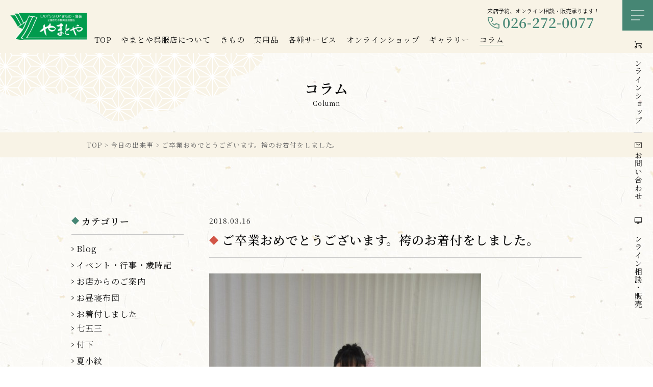

--- FILE ---
content_type: text/html; charset=UTF-8
request_url: https://yamatoya529.com/today/2100/
body_size: 14120
content:
<!DOCTYPE html>
<head>
<meta charset="UTF-8">
<meta name="viewport" content="width=device-width, user-scalable=yes">
<meta http-equiv="X-UA-Compatible" content="IE=edge,chrome=1">
<meta name="format-detection" content="telephone=no">

<!--
<PageMap>
  <DataObject type="thumbnail">
    <Attribute name="src" value="https://yamatoya529.com/wp-content/themes/yamatoya/images/web_thumbnail.jpg"/>
    <Attribute name="width" value="100"/>
    <Attribute name="height" value="130"/>
  </DataObject>
</PageMap>
-->

<link rel="pingback" href="https://yamatoya529.com/xmlrpc.php">
<link rel="shortcut icon" href="https://yamatoya529.com/wp-content/themes/yamatoya/images/favicon.ico">
<link rel="apple-touch-icon" href="https://yamatoya529.com/wp-content/themes/yamatoya/images/webclip.png">
<link rel="stylesheet" href="https://yamatoya529.com/wp-content/themes/yamatoya/css/layout.css" media="all" />
<link rel="preconnect" href="https://fonts.googleapis.com">
<link rel="preconnect" href="https://fonts.gstatic.com" crossorigin>
<link href="https://fonts.googleapis.com/css2?family=Noto+Serif+JP:wght@400;600&display=swap" rel="stylesheet">

<title>ご卒業おめでとうございます。袴のお着付をしました。 | やまとや呉服店</title>

		<!-- All in One SEO 4.7.4.2 - aioseo.com -->
		<meta name="description" content="ご卒業おめでとうございます。 素敵な袴姿です。雨降りですが、着物は暖かいものです。 登壇されるときも、きっと笑" />
		<meta name="robots" content="max-image-preview:large" />
		<link rel="canonical" href="https://yamatoya529.com/today/2100/" />
		<meta name="generator" content="All in One SEO (AIOSEO) 4.7.4.2" />

		<!-- Global site tag (gtag.js) - Google Analytics -->
<script async src="https://www.googletagmanager.com/gtag/js?id=G-M5SSECS93W"></script>
<script>
 window.dataLayer = window.dataLayer || [];
 function gtag(){dataLayer.push(arguments);}
 gtag('js', new Date());

 gtag('config', 'G-M5SSECS93W');
</script>
		<meta property="og:locale" content="ja_JP" />
		<meta property="og:site_name" content="やまとや呉服店 | 長野県千曲市｜振袖・訪問着・寝具・和装小物" />
		<meta property="og:type" content="article" />
		<meta property="og:title" content="ご卒業おめでとうございます。袴のお着付をしました。 | やまとや呉服店" />
		<meta property="og:description" content="ご卒業おめでとうございます。 素敵な袴姿です。雨降りですが、着物は暖かいものです。 登壇されるときも、きっと笑" />
		<meta property="og:url" content="https://yamatoya529.com/today/2100/" />
		<meta property="og:image" content="https://yamatoya529.com/wp-content/uploads/2018/03/e70031c1037ce7e638d6768d58844e31.jpg" />
		<meta property="og:image:secure_url" content="https://yamatoya529.com/wp-content/uploads/2018/03/e70031c1037ce7e638d6768d58844e31.jpg" />
		<meta property="og:image:width" content="533" />
		<meta property="og:image:height" content="800" />
		<meta property="article:published_time" content="2018-03-16T02:05:06+00:00" />
		<meta property="article:modified_time" content="2018-03-16T02:05:06+00:00" />
		<meta name="twitter:card" content="summary" />
		<meta name="twitter:title" content="ご卒業おめでとうございます。袴のお着付をしました。 | やまとや呉服店" />
		<meta name="twitter:description" content="ご卒業おめでとうございます。 素敵な袴姿です。雨降りですが、着物は暖かいものです。 登壇されるときも、きっと笑" />
		<meta name="twitter:image" content="https://yamatoya529.com/wp-content/uploads/2018/03/e70031c1037ce7e638d6768d58844e31.jpg" />
		<script type="application/ld+json" class="aioseo-schema">
			{"@context":"https:\/\/schema.org","@graph":[{"@type":"BlogPosting","@id":"https:\/\/yamatoya529.com\/today\/2100\/#blogposting","name":"\u3054\u5352\u696d\u304a\u3081\u3067\u3068\u3046\u3054\u3056\u3044\u307e\u3059\u3002\u88b4\u306e\u304a\u7740\u4ed8\u3092\u3057\u307e\u3057\u305f\u3002 | \u3084\u307e\u3068\u3084\u5449\u670d\u5e97","headline":"\u3054\u5352\u696d\u304a\u3081\u3067\u3068\u3046\u3054\u3056\u3044\u307e\u3059\u3002\u88b4\u306e\u304a\u7740\u4ed8\u3092\u3057\u307e\u3057\u305f\u3002","author":{"@id":"https:\/\/yamatoya529.com\/author\/tomoe\/#author"},"publisher":{"@id":"https:\/\/yamatoya529.com\/#organization"},"image":{"@type":"ImageObject","url":"https:\/\/yamatoya529.com\/wp-content\/uploads\/2018\/03\/e70031c1037ce7e638d6768d58844e31.jpg","width":533,"height":800},"datePublished":"2018-03-16T11:05:06+09:00","dateModified":"2018-03-16T11:05:06+09:00","inLanguage":"ja","mainEntityOfPage":{"@id":"https:\/\/yamatoya529.com\/today\/2100\/#webpage"},"isPartOf":{"@id":"https:\/\/yamatoya529.com\/today\/2100\/#webpage"},"articleSection":"\u4eca\u65e5\u306e\u51fa\u6765\u4e8b"},{"@type":"BreadcrumbList","@id":"https:\/\/yamatoya529.com\/today\/2100\/#breadcrumblist","itemListElement":[{"@type":"ListItem","@id":"https:\/\/yamatoya529.com\/#listItem","position":1,"name":"\u5bb6","item":"https:\/\/yamatoya529.com\/","nextItem":"https:\/\/yamatoya529.com\/today\/#listItem"},{"@type":"ListItem","@id":"https:\/\/yamatoya529.com\/today\/#listItem","position":2,"name":"\u4eca\u65e5\u306e\u51fa\u6765\u4e8b","previousItem":"https:\/\/yamatoya529.com\/#listItem"}]},{"@type":"Organization","@id":"https:\/\/yamatoya529.com\/#organization","name":"\u3084\u307e\u3068\u3084\u5449\u670d\u5e97","description":"\u9577\u91ce\u770c\u5343\u66f2\u5e02\uff5c\u632f\u8896\u30fb\u8a2a\u554f\u7740\u30fb\u5bdd\u5177\u30fb\u548c\u88c5\u5c0f\u7269","url":"https:\/\/yamatoya529.com\/","telephone":"+81262720077","logo":{"@type":"ImageObject","url":"https:\/\/yamatoya529.com\/wp-content\/themes\/yamatoya\/images\/logo.png","@id":"https:\/\/yamatoya529.com\/today\/2100\/#organizationLogo"},"image":{"@id":"https:\/\/yamatoya529.com\/today\/2100\/#organizationLogo"}},{"@type":"Person","@id":"https:\/\/yamatoya529.com\/author\/tomoe\/#author","url":"https:\/\/yamatoya529.com\/author\/tomoe\/","name":"tomoe","image":{"@type":"ImageObject","@id":"https:\/\/yamatoya529.com\/today\/2100\/#authorImage","url":"https:\/\/secure.gravatar.com\/avatar\/502c80e901d6d3ddcc0ebbc28c33e52e?s=96&d=mm&r=g","width":96,"height":96,"caption":"tomoe"}},{"@type":"WebPage","@id":"https:\/\/yamatoya529.com\/today\/2100\/#webpage","url":"https:\/\/yamatoya529.com\/today\/2100\/","name":"\u3054\u5352\u696d\u304a\u3081\u3067\u3068\u3046\u3054\u3056\u3044\u307e\u3059\u3002\u88b4\u306e\u304a\u7740\u4ed8\u3092\u3057\u307e\u3057\u305f\u3002 | \u3084\u307e\u3068\u3084\u5449\u670d\u5e97","description":"\u3054\u5352\u696d\u304a\u3081\u3067\u3068\u3046\u3054\u3056\u3044\u307e\u3059\u3002 \u7d20\u6575\u306a\u88b4\u59ff\u3067\u3059\u3002\u96e8\u964d\u308a\u3067\u3059\u304c\u3001\u7740\u7269\u306f\u6696\u304b\u3044\u3082\u306e\u3067\u3059\u3002 \u767b\u58c7\u3055\u308c\u308b\u3068\u304d\u3082\u3001\u304d\u3063\u3068\u7b11","inLanguage":"ja","isPartOf":{"@id":"https:\/\/yamatoya529.com\/#website"},"breadcrumb":{"@id":"https:\/\/yamatoya529.com\/today\/2100\/#breadcrumblist"},"author":{"@id":"https:\/\/yamatoya529.com\/author\/tomoe\/#author"},"creator":{"@id":"https:\/\/yamatoya529.com\/author\/tomoe\/#author"},"image":{"@type":"ImageObject","url":"https:\/\/yamatoya529.com\/wp-content\/uploads\/2018\/03\/e70031c1037ce7e638d6768d58844e31.jpg","@id":"https:\/\/yamatoya529.com\/today\/2100\/#mainImage","width":533,"height":800},"primaryImageOfPage":{"@id":"https:\/\/yamatoya529.com\/today\/2100\/#mainImage"},"datePublished":"2018-03-16T11:05:06+09:00","dateModified":"2018-03-16T11:05:06+09:00"},{"@type":"WebSite","@id":"https:\/\/yamatoya529.com\/#website","url":"https:\/\/yamatoya529.com\/","name":"\u3084\u307e\u3068\u3084\u5449\u670d\u5e97","description":"\u9577\u91ce\u770c\u5343\u66f2\u5e02\uff5c\u632f\u8896\u30fb\u8a2a\u554f\u7740\u30fb\u5bdd\u5177\u30fb\u548c\u88c5\u5c0f\u7269","inLanguage":"ja","publisher":{"@id":"https:\/\/yamatoya529.com\/#organization"}}]}
		</script>
		<!-- All in One SEO -->

<link rel="alternate" type="application/rss+xml" title="やまとや呉服店 &raquo; ご卒業おめでとうございます。袴のお着付をしました。 のコメントのフィード" href="https://yamatoya529.com/today/2100/feed/" />
<script type="text/javascript">
/* <![CDATA[ */
window._wpemojiSettings = {"baseUrl":"https:\/\/s.w.org\/images\/core\/emoji\/15.0.3\/72x72\/","ext":".png","svgUrl":"https:\/\/s.w.org\/images\/core\/emoji\/15.0.3\/svg\/","svgExt":".svg","source":{"concatemoji":"https:\/\/yamatoya529.com\/wp-includes\/js\/wp-emoji-release.min.js?ver=6.6.4"}};
/*! This file is auto-generated */
!function(i,n){var o,s,e;function c(e){try{var t={supportTests:e,timestamp:(new Date).valueOf()};sessionStorage.setItem(o,JSON.stringify(t))}catch(e){}}function p(e,t,n){e.clearRect(0,0,e.canvas.width,e.canvas.height),e.fillText(t,0,0);var t=new Uint32Array(e.getImageData(0,0,e.canvas.width,e.canvas.height).data),r=(e.clearRect(0,0,e.canvas.width,e.canvas.height),e.fillText(n,0,0),new Uint32Array(e.getImageData(0,0,e.canvas.width,e.canvas.height).data));return t.every(function(e,t){return e===r[t]})}function u(e,t,n){switch(t){case"flag":return n(e,"\ud83c\udff3\ufe0f\u200d\u26a7\ufe0f","\ud83c\udff3\ufe0f\u200b\u26a7\ufe0f")?!1:!n(e,"\ud83c\uddfa\ud83c\uddf3","\ud83c\uddfa\u200b\ud83c\uddf3")&&!n(e,"\ud83c\udff4\udb40\udc67\udb40\udc62\udb40\udc65\udb40\udc6e\udb40\udc67\udb40\udc7f","\ud83c\udff4\u200b\udb40\udc67\u200b\udb40\udc62\u200b\udb40\udc65\u200b\udb40\udc6e\u200b\udb40\udc67\u200b\udb40\udc7f");case"emoji":return!n(e,"\ud83d\udc26\u200d\u2b1b","\ud83d\udc26\u200b\u2b1b")}return!1}function f(e,t,n){var r="undefined"!=typeof WorkerGlobalScope&&self instanceof WorkerGlobalScope?new OffscreenCanvas(300,150):i.createElement("canvas"),a=r.getContext("2d",{willReadFrequently:!0}),o=(a.textBaseline="top",a.font="600 32px Arial",{});return e.forEach(function(e){o[e]=t(a,e,n)}),o}function t(e){var t=i.createElement("script");t.src=e,t.defer=!0,i.head.appendChild(t)}"undefined"!=typeof Promise&&(o="wpEmojiSettingsSupports",s=["flag","emoji"],n.supports={everything:!0,everythingExceptFlag:!0},e=new Promise(function(e){i.addEventListener("DOMContentLoaded",e,{once:!0})}),new Promise(function(t){var n=function(){try{var e=JSON.parse(sessionStorage.getItem(o));if("object"==typeof e&&"number"==typeof e.timestamp&&(new Date).valueOf()<e.timestamp+604800&&"object"==typeof e.supportTests)return e.supportTests}catch(e){}return null}();if(!n){if("undefined"!=typeof Worker&&"undefined"!=typeof OffscreenCanvas&&"undefined"!=typeof URL&&URL.createObjectURL&&"undefined"!=typeof Blob)try{var e="postMessage("+f.toString()+"("+[JSON.stringify(s),u.toString(),p.toString()].join(",")+"));",r=new Blob([e],{type:"text/javascript"}),a=new Worker(URL.createObjectURL(r),{name:"wpTestEmojiSupports"});return void(a.onmessage=function(e){c(n=e.data),a.terminate(),t(n)})}catch(e){}c(n=f(s,u,p))}t(n)}).then(function(e){for(var t in e)n.supports[t]=e[t],n.supports.everything=n.supports.everything&&n.supports[t],"flag"!==t&&(n.supports.everythingExceptFlag=n.supports.everythingExceptFlag&&n.supports[t]);n.supports.everythingExceptFlag=n.supports.everythingExceptFlag&&!n.supports.flag,n.DOMReady=!1,n.readyCallback=function(){n.DOMReady=!0}}).then(function(){return e}).then(function(){var e;n.supports.everything||(n.readyCallback(),(e=n.source||{}).concatemoji?t(e.concatemoji):e.wpemoji&&e.twemoji&&(t(e.twemoji),t(e.wpemoji)))}))}((window,document),window._wpemojiSettings);
/* ]]> */
</script>
<style id='wp-emoji-styles-inline-css' type='text/css'>

	img.wp-smiley, img.emoji {
		display: inline !important;
		border: none !important;
		box-shadow: none !important;
		height: 1em !important;
		width: 1em !important;
		margin: 0 0.07em !important;
		vertical-align: -0.1em !important;
		background: none !important;
		padding: 0 !important;
	}
</style>
<link rel='stylesheet' id='wp-block-library-css' href='https://yamatoya529.com/wp-includes/css/dist/block-library/style.min.css?ver=6.6.4' type='text/css' media='all' />
<style id='classic-theme-styles-inline-css' type='text/css'>
/*! This file is auto-generated */
.wp-block-button__link{color:#fff;background-color:#32373c;border-radius:9999px;box-shadow:none;text-decoration:none;padding:calc(.667em + 2px) calc(1.333em + 2px);font-size:1.125em}.wp-block-file__button{background:#32373c;color:#fff;text-decoration:none}
</style>
<style id='global-styles-inline-css' type='text/css'>
:root{--wp--preset--aspect-ratio--square: 1;--wp--preset--aspect-ratio--4-3: 4/3;--wp--preset--aspect-ratio--3-4: 3/4;--wp--preset--aspect-ratio--3-2: 3/2;--wp--preset--aspect-ratio--2-3: 2/3;--wp--preset--aspect-ratio--16-9: 16/9;--wp--preset--aspect-ratio--9-16: 9/16;--wp--preset--color--black: #000000;--wp--preset--color--cyan-bluish-gray: #abb8c3;--wp--preset--color--white: #ffffff;--wp--preset--color--pale-pink: #f78da7;--wp--preset--color--vivid-red: #cf2e2e;--wp--preset--color--luminous-vivid-orange: #ff6900;--wp--preset--color--luminous-vivid-amber: #fcb900;--wp--preset--color--light-green-cyan: #7bdcb5;--wp--preset--color--vivid-green-cyan: #00d084;--wp--preset--color--pale-cyan-blue: #8ed1fc;--wp--preset--color--vivid-cyan-blue: #0693e3;--wp--preset--color--vivid-purple: #9b51e0;--wp--preset--gradient--vivid-cyan-blue-to-vivid-purple: linear-gradient(135deg,rgba(6,147,227,1) 0%,rgb(155,81,224) 100%);--wp--preset--gradient--light-green-cyan-to-vivid-green-cyan: linear-gradient(135deg,rgb(122,220,180) 0%,rgb(0,208,130) 100%);--wp--preset--gradient--luminous-vivid-amber-to-luminous-vivid-orange: linear-gradient(135deg,rgba(252,185,0,1) 0%,rgba(255,105,0,1) 100%);--wp--preset--gradient--luminous-vivid-orange-to-vivid-red: linear-gradient(135deg,rgba(255,105,0,1) 0%,rgb(207,46,46) 100%);--wp--preset--gradient--very-light-gray-to-cyan-bluish-gray: linear-gradient(135deg,rgb(238,238,238) 0%,rgb(169,184,195) 100%);--wp--preset--gradient--cool-to-warm-spectrum: linear-gradient(135deg,rgb(74,234,220) 0%,rgb(151,120,209) 20%,rgb(207,42,186) 40%,rgb(238,44,130) 60%,rgb(251,105,98) 80%,rgb(254,248,76) 100%);--wp--preset--gradient--blush-light-purple: linear-gradient(135deg,rgb(255,206,236) 0%,rgb(152,150,240) 100%);--wp--preset--gradient--blush-bordeaux: linear-gradient(135deg,rgb(254,205,165) 0%,rgb(254,45,45) 50%,rgb(107,0,62) 100%);--wp--preset--gradient--luminous-dusk: linear-gradient(135deg,rgb(255,203,112) 0%,rgb(199,81,192) 50%,rgb(65,88,208) 100%);--wp--preset--gradient--pale-ocean: linear-gradient(135deg,rgb(255,245,203) 0%,rgb(182,227,212) 50%,rgb(51,167,181) 100%);--wp--preset--gradient--electric-grass: linear-gradient(135deg,rgb(202,248,128) 0%,rgb(113,206,126) 100%);--wp--preset--gradient--midnight: linear-gradient(135deg,rgb(2,3,129) 0%,rgb(40,116,252) 100%);--wp--preset--font-size--small: 13px;--wp--preset--font-size--medium: 20px;--wp--preset--font-size--large: 36px;--wp--preset--font-size--x-large: 42px;--wp--preset--spacing--20: 0.44rem;--wp--preset--spacing--30: 0.67rem;--wp--preset--spacing--40: 1rem;--wp--preset--spacing--50: 1.5rem;--wp--preset--spacing--60: 2.25rem;--wp--preset--spacing--70: 3.38rem;--wp--preset--spacing--80: 5.06rem;--wp--preset--shadow--natural: 6px 6px 9px rgba(0, 0, 0, 0.2);--wp--preset--shadow--deep: 12px 12px 50px rgba(0, 0, 0, 0.4);--wp--preset--shadow--sharp: 6px 6px 0px rgba(0, 0, 0, 0.2);--wp--preset--shadow--outlined: 6px 6px 0px -3px rgba(255, 255, 255, 1), 6px 6px rgba(0, 0, 0, 1);--wp--preset--shadow--crisp: 6px 6px 0px rgba(0, 0, 0, 1);}:where(.is-layout-flex){gap: 0.5em;}:where(.is-layout-grid){gap: 0.5em;}body .is-layout-flex{display: flex;}.is-layout-flex{flex-wrap: wrap;align-items: center;}.is-layout-flex > :is(*, div){margin: 0;}body .is-layout-grid{display: grid;}.is-layout-grid > :is(*, div){margin: 0;}:where(.wp-block-columns.is-layout-flex){gap: 2em;}:where(.wp-block-columns.is-layout-grid){gap: 2em;}:where(.wp-block-post-template.is-layout-flex){gap: 1.25em;}:where(.wp-block-post-template.is-layout-grid){gap: 1.25em;}.has-black-color{color: var(--wp--preset--color--black) !important;}.has-cyan-bluish-gray-color{color: var(--wp--preset--color--cyan-bluish-gray) !important;}.has-white-color{color: var(--wp--preset--color--white) !important;}.has-pale-pink-color{color: var(--wp--preset--color--pale-pink) !important;}.has-vivid-red-color{color: var(--wp--preset--color--vivid-red) !important;}.has-luminous-vivid-orange-color{color: var(--wp--preset--color--luminous-vivid-orange) !important;}.has-luminous-vivid-amber-color{color: var(--wp--preset--color--luminous-vivid-amber) !important;}.has-light-green-cyan-color{color: var(--wp--preset--color--light-green-cyan) !important;}.has-vivid-green-cyan-color{color: var(--wp--preset--color--vivid-green-cyan) !important;}.has-pale-cyan-blue-color{color: var(--wp--preset--color--pale-cyan-blue) !important;}.has-vivid-cyan-blue-color{color: var(--wp--preset--color--vivid-cyan-blue) !important;}.has-vivid-purple-color{color: var(--wp--preset--color--vivid-purple) !important;}.has-black-background-color{background-color: var(--wp--preset--color--black) !important;}.has-cyan-bluish-gray-background-color{background-color: var(--wp--preset--color--cyan-bluish-gray) !important;}.has-white-background-color{background-color: var(--wp--preset--color--white) !important;}.has-pale-pink-background-color{background-color: var(--wp--preset--color--pale-pink) !important;}.has-vivid-red-background-color{background-color: var(--wp--preset--color--vivid-red) !important;}.has-luminous-vivid-orange-background-color{background-color: var(--wp--preset--color--luminous-vivid-orange) !important;}.has-luminous-vivid-amber-background-color{background-color: var(--wp--preset--color--luminous-vivid-amber) !important;}.has-light-green-cyan-background-color{background-color: var(--wp--preset--color--light-green-cyan) !important;}.has-vivid-green-cyan-background-color{background-color: var(--wp--preset--color--vivid-green-cyan) !important;}.has-pale-cyan-blue-background-color{background-color: var(--wp--preset--color--pale-cyan-blue) !important;}.has-vivid-cyan-blue-background-color{background-color: var(--wp--preset--color--vivid-cyan-blue) !important;}.has-vivid-purple-background-color{background-color: var(--wp--preset--color--vivid-purple) !important;}.has-black-border-color{border-color: var(--wp--preset--color--black) !important;}.has-cyan-bluish-gray-border-color{border-color: var(--wp--preset--color--cyan-bluish-gray) !important;}.has-white-border-color{border-color: var(--wp--preset--color--white) !important;}.has-pale-pink-border-color{border-color: var(--wp--preset--color--pale-pink) !important;}.has-vivid-red-border-color{border-color: var(--wp--preset--color--vivid-red) !important;}.has-luminous-vivid-orange-border-color{border-color: var(--wp--preset--color--luminous-vivid-orange) !important;}.has-luminous-vivid-amber-border-color{border-color: var(--wp--preset--color--luminous-vivid-amber) !important;}.has-light-green-cyan-border-color{border-color: var(--wp--preset--color--light-green-cyan) !important;}.has-vivid-green-cyan-border-color{border-color: var(--wp--preset--color--vivid-green-cyan) !important;}.has-pale-cyan-blue-border-color{border-color: var(--wp--preset--color--pale-cyan-blue) !important;}.has-vivid-cyan-blue-border-color{border-color: var(--wp--preset--color--vivid-cyan-blue) !important;}.has-vivid-purple-border-color{border-color: var(--wp--preset--color--vivid-purple) !important;}.has-vivid-cyan-blue-to-vivid-purple-gradient-background{background: var(--wp--preset--gradient--vivid-cyan-blue-to-vivid-purple) !important;}.has-light-green-cyan-to-vivid-green-cyan-gradient-background{background: var(--wp--preset--gradient--light-green-cyan-to-vivid-green-cyan) !important;}.has-luminous-vivid-amber-to-luminous-vivid-orange-gradient-background{background: var(--wp--preset--gradient--luminous-vivid-amber-to-luminous-vivid-orange) !important;}.has-luminous-vivid-orange-to-vivid-red-gradient-background{background: var(--wp--preset--gradient--luminous-vivid-orange-to-vivid-red) !important;}.has-very-light-gray-to-cyan-bluish-gray-gradient-background{background: var(--wp--preset--gradient--very-light-gray-to-cyan-bluish-gray) !important;}.has-cool-to-warm-spectrum-gradient-background{background: var(--wp--preset--gradient--cool-to-warm-spectrum) !important;}.has-blush-light-purple-gradient-background{background: var(--wp--preset--gradient--blush-light-purple) !important;}.has-blush-bordeaux-gradient-background{background: var(--wp--preset--gradient--blush-bordeaux) !important;}.has-luminous-dusk-gradient-background{background: var(--wp--preset--gradient--luminous-dusk) !important;}.has-pale-ocean-gradient-background{background: var(--wp--preset--gradient--pale-ocean) !important;}.has-electric-grass-gradient-background{background: var(--wp--preset--gradient--electric-grass) !important;}.has-midnight-gradient-background{background: var(--wp--preset--gradient--midnight) !important;}.has-small-font-size{font-size: var(--wp--preset--font-size--small) !important;}.has-medium-font-size{font-size: var(--wp--preset--font-size--medium) !important;}.has-large-font-size{font-size: var(--wp--preset--font-size--large) !important;}.has-x-large-font-size{font-size: var(--wp--preset--font-size--x-large) !important;}
:where(.wp-block-post-template.is-layout-flex){gap: 1.25em;}:where(.wp-block-post-template.is-layout-grid){gap: 1.25em;}
:where(.wp-block-columns.is-layout-flex){gap: 2em;}:where(.wp-block-columns.is-layout-grid){gap: 2em;}
:root :where(.wp-block-pullquote){font-size: 1.5em;line-height: 1.6;}
</style>
<link rel='stylesheet' id='fancybox-css' href='https://yamatoya529.com/wp-content/plugins/easy-fancybox/fancybox/1.5.4/jquery.fancybox.min.css?ver=6.6.4' type='text/css' media='screen' />
<link rel="https://api.w.org/" href="https://yamatoya529.com/wp-json/" /><link rel="alternate" title="JSON" type="application/json" href="https://yamatoya529.com/wp-json/wp/v2/posts/2100" /><link rel="EditURI" type="application/rsd+xml" title="RSD" href="https://yamatoya529.com/xmlrpc.php?rsd" />
<meta name="generator" content="WordPress 6.6.4" />
<link rel='shortlink' href='https://yamatoya529.com/?p=2100' />
<link rel="alternate" title="oEmbed (JSON)" type="application/json+oembed" href="https://yamatoya529.com/wp-json/oembed/1.0/embed?url=https%3A%2F%2Fyamatoya529.com%2Ftoday%2F2100%2F" />
<link rel="alternate" title="oEmbed (XML)" type="text/xml+oembed" href="https://yamatoya529.com/wp-json/oembed/1.0/embed?url=https%3A%2F%2Fyamatoya529.com%2Ftoday%2F2100%2F&#038;format=xml" />
<noscript><style>.lazyload[data-src]{display:none !important;}</style></noscript><style>.lazyload{background-image:none !important;}.lazyload:before{background-image:none !important;}</style></head>

<body>
<div class="load"></div>
<div id="container_wrap">

<header>
  <div class="header_box">
    <div id="header_left">
          <div class="header_ttl"><a href="https://yamatoya529.com/"><img src="[data-uri]" alt="やまとや" class="logo lazyload" data-src="https://yamatoya529.com/wp-content/themes/yamatoya/images/logo.png" decoding="async" data-eio-rwidth="392" data-eio-rheight="140"><noscript><img src="https://yamatoya529.com/wp-content/themes/yamatoya/images/logo.png" alt="やまとや" class="logo" data-eio="l"></noscript></a></div>
        </div>
    <div id="header_right">
      <div class="header_tel">
        <p class="header_tel_txt">来店予約、オンライン相談・販売承ります！</p>
        <a href="tel:0262720077" class="header_tel_number">026-272-0077</a>
      </div>
      <nav id="gnavi">
        <ul>
          <li><a href="https://yamatoya529.com/">TOP</a></li>
          <li><a href="https://yamatoya529.com/about/">やまとや呉服店について</a></li>
          <li>
            <p class="navi_button">きもの</p>
            <div class="navi_box">
              <div class="navi_box_inner">
                <ul>
                  <li><a href="https://yamatoya529.com/furisode/">振袖</a></li>
                  <li><a href="https://yamatoya529.com/graduation/">卒業式着物・袴レンタル</a></li>
                  <li><a href="https://yamatoya529.com/kids/">お宮参り・七五三・十三参り</a></li>
                </ul>
                <ul>
                  <li><a href="https://yamatoya529.com/mens/">男着物・祭り半纏</a></li>
                  <li><a href="https://yamatoya529.com/yukata/">浴衣</a></li>
                  <li><a href="https://yamatoya529.com/montsuki/">紋付着物</a></li>
                </ul>
                <ul>
                  <li><a href="https://yamatoya529.com/creator/">作家の紹介</a></li>
                  <li><a href="https://yamatoya529.com/cleaning/">きものクリーニング・寸法直し</a></li>
                </ul>
              </div>
            </div>
          </li>
          <li>
            <p class="navi_button">実用品</p>
            <div class="navi_box">
              <div class="navi_box_inner">
                <ul>
                  <li><a href="https://yamatoya529.com/shoes/">美足美人ニーサポートシューズ</a></li>
                  <li><a href="https://yamatoya529.com/furoshiki/">婚礼風呂敷</a></li>
                  <li><a href="https://yamatoya529.com/goods/">手拭い・名入れタオル・別注のれん</a></li>
					<li><a href="https://yamatoya529.com/futon/">ふとん丸洗い</a></li>
                </ul>
              </div>
            </div>
          </li>
          <li>
            <p class="navi_button">各種サービス</p>
            <div class="navi_box">
              <div class="navi_box_inner">
                <ul>
                  <li><a href="https://yamatoya529.com/culture-school/">カルチャー教室（ヨガ教室・着付け教室）</a></li>
                  <li><a href="https://yamatoya529.com/for-school/">地域小中指定用品取扱</a></li>
                </ul>
              </div>
            </div>
          </li>
          <li>
            <p class="navi_button">オンラインショップ</p>
            <div class="navi_box">
              <div class="navi_box_inner">
                <ul>
                  <li><a href="https://yamatoya529.com/item_cat/kimono-accessories/">和装小物</a></li>
                  <li><a href="https://yamatoya529.com/item_cat/womens/">婦人洋品</a></li>
                </ul>
                <ul>
                  <li><a href="https://yamatoya529.com/item_cat/shoes/">健康シューズ</a></li>
                  <li><a href="https://yamatoya529.com/item_cat/towel-bedding/">タオル・寝具など</a></li>
                </ul>
                <ul>
                  <li><a href="https://yamatoya529.com/item_cat/マスク/">マスク</a></li>
                  <li><a href="https://yamatoya529.com/item_cat/実用品/">実用品</a></li>
                </ul>
              </div>
            </div>
          </li>
          <li><a href="https://yamatoya529.com/gallery/">ギャラリー</a></li>
          <li><a href="https://yamatoya529.com/column/" class="current">コラム</a></li>
        </ul>
      </nav>
    </div>
  </div>
</header>
<div id="global-nav" class="side_navi">
  <div id="overlay">
    <ul class="list_sp_navi">
      <li><a href="https://yamatoya529.com/">TOP</a></li>
      <li><a href="https://yamatoya529.com/about/">やまとや呉服店について</a></li>
      <li>
        <p>きもの</p>
        <ul>
          <li><a href="https://yamatoya529.com/furisode/">振袖</a></li>
          <li><a href="https://yamatoya529.com/graduation/">卒業式着物・袴レンタル</a></li>
          <li><a href="https://yamatoya529.com/kids/">お宮参り・七五三・十三参り</a></li>
          <li><a href="https://yamatoya529.com/mens/">男着物・祭り半纏</a></li>
          <li><a href="https://yamatoya529.com/yukata/">浴衣</a></li>
          <li><a href="https://yamatoya529.com/montsuki/">紋付着物</a></li>
          <li><a href="https://yamatoya529.com/creator/">作家の紹介</a></li>
          <li><a href="https://yamatoya529.com/cleaning/">きものクリーニング・寸法直し</a></li>
        </ul>
      </li>
      <li>
        <p>実用品</p>
        <ul>
          <li><a href="https://yamatoya529.com/shoes/">美足美人ニーサポートシューズ</a></li>
          <li><a href="https://yamatoya529.com/furoshiki/">婚礼風呂敷</a></li>
          <li><a href="https://yamatoya529.com/goods/">手拭い・名入れタオル・別注のれん</a></li>
			<li><a href="https://yamatoya529.com/futon/">ふとん丸洗い</a></li>
        </ul>
      </li>
      <li>
        <p>各種サービス</p>
        <ul>
          <li><a href="https://yamatoya529.com/culture-school/">カルチャー教室（ヨガ教室・着付け教室）</a></li>
          <li><a href="https://yamatoya529.com/for-school/">地域小中指定用品取扱</a></li>
        </ul>
      </li>
      <li>
        <p><a href="https://yamatoya529.com/shop/">オンラインショップ</a></p>
        <ul>
        	<li class="cat-item cat-item-30"><a href="https://yamatoya529.com/item_cat/kimono-accessories/">和装小物</a>
</li>
	<li class="cat-item cat-item-31"><a href="https://yamatoya529.com/item_cat/womens/">婦人洋品</a>
</li>
	<li class="cat-item cat-item-32"><a href="https://yamatoya529.com/item_cat/shoes/">健康シューズ</a>
</li>
	<li class="cat-item cat-item-33"><a href="https://yamatoya529.com/item_cat/towel-bedding/">タオル・寝具など</a>
</li>
	<li class="cat-item cat-item-38"><a href="https://yamatoya529.com/item_cat/%e3%83%9e%e3%82%b9%e3%82%af/">マスク</a>
</li>
	<li class="cat-item cat-item-39"><a href="https://yamatoya529.com/item_cat/%e5%ae%9f%e7%94%a8%e5%93%81/">実用品</a>
</li>
	<li class="cat-item cat-item-45"><a href="https://yamatoya529.com/item_cat/%e5%b8%af%e3%80%86%e5%b8%af%e6%8f%9a/">帯〆帯揚</a>
</li>
	<li class="cat-item cat-item-46"><a href="https://yamatoya529.com/item_cat/geta/">geta</a>
</li>
	<li class="cat-item cat-item-47"><a href="https://yamatoya529.com/item_cat/%e4%b8%8b%e9%a7%84/">下駄</a>
</li>
	<li class="cat-item cat-item-48"><a href="https://yamatoya529.com/item_cat/%e8%8d%89%e5%b1%a5%e3%83%90%e3%83%83%e3%82%b0%e3%82%bb%e3%83%83%e3%83%88/">草履バッグセット</a>
</li>
	<li class="cat-item cat-item-58"><a href="https://yamatoya529.com/item_cat/%e7%94%b7%e4%b8%8b%e9%a7%84/">男下駄</a>
</li>
	<li class="cat-item cat-item-59"><a href="https://yamatoya529.com/item_cat/%e5%a5%b3%e4%b8%8b%e9%a7%84/">女下駄</a>
</li>
	<li class="cat-item cat-item-60"><a href="https://yamatoya529.com/item_cat/%e3%82%86%e3%81%8b%e3%81%9f/">ゆかた</a>
</li>
	<li class="cat-item cat-item-61"><a href="https://yamatoya529.com/item_cat/%e5%a5%b3%e3%82%86%e3%81%8b%e3%81%9f/">女ゆかた</a>
</li>
	<li class="cat-item cat-item-62"><a href="https://yamatoya529.com/item_cat/%e7%94%b7%e3%82%86%e3%81%8b%e3%81%9f/">男ゆかた</a>
</li>
        </ul>
      </li>
      <li><a href="https://yamatoya529.com/gallery/">ギャラリー</a></li>
      <li><a href="https://yamatoya529.com/column/">コラム</a></li>
    </ul>
  </div>
  <button class="menu-trigger" aria-controls="global-nav" aria-expanded="false">
    <span class="menu_hidden">メニューボタン</span>
  </button>
  <ul class="list_fixed">
    <li><a href="https://yamatoya529.com/shop/"><span class="cart">オンライン<br class="sp">ショップ</span></a></li>
    <li><a href="https://yamatoya529.com/contact/"><span class="mail">お問い合わせ</span></a></li>
    <li><a href="https://yamatoya529.com/online/"><span class="shop">オンライン<br class="sp">相談・販売</span></a></li>
  </ul>
</div>
<div class="modal_overlay"></div>

<div id="container">
<div id="content">
<div class="fv_low">
  <div class="ttl_main">
    <p class="jp">コラム</p>
    <p class="en">Column</p>
  </div>
  <div id="list_breadcrumb" typeof="BreadcrumbList" vocab="http://schema.org/">
    <div class="inner">
    <!-- Breadcrumb NavXT 7.3.1 -->
<span property="itemListElement" typeof="ListItem"><a property="item" typeof="WebPage" title="やまとや呉服店" href="https://yamatoya529.com" class="home" ><span property="name">TOP</span></a><meta property="position" content="1"></span> &gt; <span property="itemListElement" typeof="ListItem"><a property="item" typeof="WebPage" title="今日の出来事" href="https://yamatoya529.com/today/" class="taxonomy category" ><span property="name">今日の出来事</span></a><meta property="position" content="2"></span> &gt; <span property="itemListElement" typeof="ListItem"><span property="name" class="post post-post current-item">ご卒業おめでとうございます。袴のお着付をしました。</span><meta property="url" content="https://yamatoya529.com/today/2100/"><meta property="position" content="3"></span>    </div>
  </div>
</div>

<div class="section_wrap bg_texture">
  <div class="inner">
    <div id="main">
      <article class="article">
        <div class="article_top">
          <p class="article_date">2018.03.16</p>
          <h1 class="article_ttl">ご卒業おめでとうございます。袴のお着付をしました。</h1>
        </div>
        <div class="article_contents">
                    <p><img fetchpriority="high" decoding="async" src="[data-uri]" alt="" width="533" height="800" class="aligncenter size-full wp-image-2101 lazyload"   data-src="https://yamatoya529.com/wp-content/uploads/2018/03/e70031c1037ce7e638d6768d58844e31.jpg" data-srcset="https://yamatoya529.com/wp-content/uploads/2018/03/e70031c1037ce7e638d6768d58844e31.jpg 533w, https://yamatoya529.com/wp-content/uploads/2018/03/e70031c1037ce7e638d6768d58844e31-200x300.jpg 200w" data-sizes="auto" data-eio-rwidth="533" data-eio-rheight="800" /><noscript><img fetchpriority="high" decoding="async" src="https://yamatoya529.com/wp-content/uploads/2018/03/e70031c1037ce7e638d6768d58844e31.jpg" alt="" width="533" height="800" class="aligncenter size-full wp-image-2101" srcset="https://yamatoya529.com/wp-content/uploads/2018/03/e70031c1037ce7e638d6768d58844e31.jpg 533w, https://yamatoya529.com/wp-content/uploads/2018/03/e70031c1037ce7e638d6768d58844e31-200x300.jpg 200w" sizes="(max-width: 533px) 100vw, 533px" data-eio="l" /></noscript><br />
ご卒業おめでとうございます。<br />
素敵な袴姿です。雨降りですが、着物は暖かいものです。<br />
登壇されるときも、きっと笑顔で大役を果たされることと<br />
思います。<br />
夢に向かって大空に羽ばたくお嬢様に幸多かれとお祈り申し上げます。</p>
                  </div>
                <div class="article_category">
        <a href="https://yamatoya529.com/today/">今日の出来事</a>        </div>
              </article>
      <ul class="list_pagination">
        <li class="prev"><a href="https://yamatoya529.com/today/2097/" rel="prev">ご卒業おめでとうございます。袴のお着付をしました。</a></li>
        <li class="middle"><a href="https://yamatoya529.com/column/">コラム一覧</a></li>
	      <li class="next"><a href="https://yamatoya529.com/info/2123/" rel="next">千曲市屋代駅前通り商店街　花いっぱいセール</a></li>
      </ul>
    </div><!-- /#main -->
    <div id="sub">
  <div class="section_side">
    <p class="ttl_mark green">カテゴリー</p>
    <ul class="list_side_category">
    	<li class="cat-item cat-item-16"><a href="https://yamatoya529.com/blog/">Blog</a>
</li>
	<li class="cat-item cat-item-5"><a href="https://yamatoya529.com/event/">イベント・行事・歳時記</a>
</li>
	<li class="cat-item cat-item-2"><a href="https://yamatoya529.com/info/">お店からのご案内</a>
</li>
	<li class="cat-item cat-item-43"><a href="https://yamatoya529.com/%e3%81%8a%e6%98%bc%e5%af%9d%e5%b8%83%e5%9b%a3/">お昼寝布団</a>
</li>
	<li class="cat-item cat-item-12"><a href="https://yamatoya529.com/kitsuke/">お着付しました</a>
<ul class='children'>
	<li class="cat-item cat-item-68"><a href="https://yamatoya529.com/kitsuke/%e4%b8%83%e4%ba%94%e4%b8%89/">七五三</a>
</li>
	<li class="cat-item cat-item-73"><a href="https://yamatoya529.com/kitsuke/%e4%bb%98%e4%b8%8b/">付下</a>
</li>
	<li class="cat-item cat-item-85"><a href="https://yamatoya529.com/kitsuke/%e5%a4%8f%e5%b0%8f%e7%b4%8b/">夏小紋</a>
</li>
	<li class="cat-item cat-item-71"><a href="https://yamatoya529.com/kitsuke/%e6%8c%af%e8%a2%96-kitsuke/">振袖</a>
</li>
	<li class="cat-item cat-item-75"><a href="https://yamatoya529.com/kitsuke/%e6%b1%9f%e6%88%b8%e5%b0%8f%e7%b4%8b-kitsuke/">江戸小紋</a>
</li>
	<li class="cat-item cat-item-87"><a href="https://yamatoya529.com/kitsuke/%e8%89%b2%e7%95%99%e8%a2%96/">色留袖</a>
</li>
	<li class="cat-item cat-item-81"><a href="https://yamatoya529.com/kitsuke/%e8%a2%b4/">袴</a>
</li>
	<li class="cat-item cat-item-80"><a href="https://yamatoya529.com/kitsuke/%e8%a8%aa%e5%95%8f%e7%9d%80/">訪問着</a>
</li>
</ul>
</li>
	<li class="cat-item cat-item-65"><a href="https://yamatoya529.com/%e3%82%b2%e3%82%bf%e3%80%80%e5%ae%89%e3%81%84/">ゲタ　安い</a>
</li>
	<li class="cat-item cat-item-8"><a href="https://yamatoya529.com/staff-dialy/">スタッフ日記</a>
</li>
	<li class="cat-item cat-item-4"><a href="https://yamatoya529.com/tomoe-dialy/">トモエ日記</a>
</li>
	<li class="cat-item cat-item-41"><a href="https://yamatoya529.com/%e3%82%86%e3%81%8b%e3%81%9f/">ゆかた</a>
</li>
	<li class="cat-item cat-item-64"><a href="https://yamatoya529.com/%e3%82%86%e3%81%8b%e3%81%9f%e3%80%80%e5%ae%89%e3%81%84/">ゆかた　安い</a>
</li>
	<li class="cat-item cat-item-54"><a href="https://yamatoya529.com/%e3%83%a8%e3%82%ac%e6%95%99%e5%ae%a4/">ヨガ教室</a>
</li>
	<li class="cat-item cat-item-78"><a href="https://yamatoya529.com/%e3%83%a9%e3%83%9c%e3%83%91%e3%83%bc%e3%83%86%e3%82%a3%e3%83%bc/">ラボパーティー</a>
</li>
	<li class="cat-item cat-item-70"><a href="https://yamatoya529.com/%e4%b8%83%e4%ba%94%e4%b8%89-2/">七五三</a>
</li>
	<li class="cat-item cat-item-69"><a href="https://yamatoya529.com/%e4%b8%83%e4%ba%94%e4%b8%89%e3%83%ac%e3%83%b3%e3%82%bf%e3%83%ab/">七五三レンタル</a>
</li>
	<li class="cat-item cat-item-56"><a href="https://yamatoya529.com/%e4%b8%8b%e9%a7%84/">下駄</a>
</li>
	<li class="cat-item cat-item-7"><a href="https://yamatoya529.com/today/">今日の出来事</a>
</li>
	<li class="cat-item cat-item-82"><a href="https://yamatoya529.com/%e5%85%a5%e5%ad%a6%e5%bc%8f/">入学式</a>
</li>
	<li class="cat-item cat-item-83"><a href="https://yamatoya529.com/%e5%8d%83%e6%9b%b2%e5%b8%82/">千曲市</a>
</li>
	<li class="cat-item cat-item-53"><a href="https://yamatoya529.com/%e5%8d%83%e6%9b%b2%e5%b8%82%e3%81%8a%e6%98%bc%e5%af%9d%e5%b8%83%e5%9b%a3/">千曲市お昼寝布団</a>
</li>
	<li class="cat-item cat-item-44"><a href="https://yamatoya529.com/%e5%8d%83%e6%9b%b2%e5%b8%82%e6%8c%87%e5%ae%9a/">千曲市指定</a>
</li>
	<li class="cat-item cat-item-52"><a href="https://yamatoya529.com/%e5%8d%83%e6%9b%b2%e5%b8%82%e6%8c%af%e8%a2%96%e3%83%ac%e3%83%b3%e3%82%bf%e3%83%ab/">千曲市振袖レンタル</a>
</li>
	<li class="cat-item cat-item-50"><a href="https://yamatoya529.com/%e5%8d%83%e6%9b%b2%e5%b8%82%e8%a2%b4%e3%83%ac%e3%83%b3%e3%82%bf%e3%83%ab/">千曲市袴レンタル</a>
</li>
	<li class="cat-item cat-item-19"><a href="https://yamatoya529.com/graduation/">卒業式</a>
</li>
	<li class="cat-item cat-item-57"><a href="https://yamatoya529.com/%e5%a4%8f%e7%a5%ad%e3%82%8a/">夏祭り</a>
</li>
	<li class="cat-item cat-item-63"><a href="https://yamatoya529.com/%e5%a5%b3%e3%82%86%e3%81%8b%e3%81%9f/">女ゆかた</a>
</li>
	<li class="cat-item cat-item-79"><a href="https://yamatoya529.com/%e5%ad%90%e4%be%9b%e8%8b%b1%e8%aa%9e%e6%95%99%e5%ae%a4/">子供英語教室</a>
</li>
	<li class="cat-item cat-item-10"><a href="https://yamatoya529.com/fair/">展示会・フェア</a>
</li>
	<li class="cat-item cat-item-77"><a href="https://yamatoya529.com/%e5%b8%83%e5%9b%a3%e4%b8%b8%e6%b4%97%e3%81%84/">布団丸洗い</a>
</li>
	<li class="cat-item cat-item-13"><a href="https://yamatoya529.com/seijinshiki/">成人式・振袖</a>
</li>
	<li class="cat-item cat-item-72"><a href="https://yamatoya529.com/%e6%88%90%e4%ba%ba%e5%bc%8f%e5%89%8d%e6%92%ae/">成人式前撮</a>
</li>
	<li class="cat-item cat-item-66"><a href="https://yamatoya529.com/%e6%8c%af%e8%a2%96/">振袖</a>
</li>
	<li class="cat-item cat-item-84"><a href="https://yamatoya529.com/%e6%8c%af%e8%a2%96%e3%82%aa%e3%83%bc%e3%83%80%e3%83%bc%e3%83%ac%e3%83%b3%e3%82%bf%e3%83%ab/">振袖オーダーレンタル</a>
</li>
	<li class="cat-item cat-item-51"><a href="https://yamatoya529.com/%e6%8c%af%e8%a2%96%e3%83%ac%e3%83%b3%e3%82%bf%e3%83%ab/">振袖レンタル</a>
</li>
	<li class="cat-item cat-item-3"><a href="https://yamatoya529.com/uncategorized/">未分類</a>
</li>
	<li class="cat-item cat-item-9"><a href="https://yamatoya529.com/recommend/">林と浅野のおすすめ</a>
</li>
	<li class="cat-item cat-item-11"><a href="https://yamatoya529.com/hayashi-dialy/">林日記</a>
</li>
	<li class="cat-item cat-item-74"><a href="https://yamatoya529.com/%e6%b1%9f%e6%88%b8%e5%b0%8f%e7%b4%8b/">江戸小紋</a>
</li>
	<li class="cat-item cat-item-55"><a href="https://yamatoya529.com/%e7%9d%80%e4%bb%98%e6%95%99%e5%ae%a4/">着付教室</a>
</li>
	<li class="cat-item cat-item-76"><a href="https://yamatoya529.com/%e7%9d%80%e7%89%a9%e3%82%af%e3%83%aa%e3%83%bc%e3%83%8b%e3%83%b3%e3%82%b0/">着物クリーニング</a>
</li>
	<li class="cat-item cat-item-42"><a href="https://yamatoya529.com/%e7%9d%80%e7%89%a9%e3%81%a7%e3%81%8a%e5%87%ba%e3%81%8b%e3%81%91%e4%bc%9a/">着物でお出かけ会</a>
</li>
	<li class="cat-item cat-item-86"><a href="https://yamatoya529.com/%e7%9d%80%e7%89%a9%e3%83%a9%e3%82%a4%e3%83%95/">着物ライフ</a>
</li>
	<li class="cat-item cat-item-49"><a href="https://yamatoya529.com/%e8%a2%b4%e3%83%ac%e3%83%b3%e3%82%bf%e3%83%ab/">袴レンタル</a>
</li>
    </ul>
  </div>
  <div class="section_side">
    <p class="ttl_mark green">アーカイブ</p>
    <select name="archive-dropdown" onChange='document.location.href=this.options[this.selectedIndex].value;'> 
      <option value="">月を選択</option> 
      	<option value='https://yamatoya529.com/date/2026/01/'> 2026年1月 &nbsp;(3)</option>
	<option value='https://yamatoya529.com/date/2025/12/'> 2025年12月 &nbsp;(3)</option>
	<option value='https://yamatoya529.com/date/2025/11/'> 2025年11月 &nbsp;(14)</option>
	<option value='https://yamatoya529.com/date/2025/09/'> 2025年9月 &nbsp;(3)</option>
	<option value='https://yamatoya529.com/date/2025/08/'> 2025年8月 &nbsp;(5)</option>
	<option value='https://yamatoya529.com/date/2025/07/'> 2025年7月 &nbsp;(4)</option>
	<option value='https://yamatoya529.com/date/2025/06/'> 2025年6月 &nbsp;(4)</option>
	<option value='https://yamatoya529.com/date/2025/05/'> 2025年5月 &nbsp;(3)</option>
	<option value='https://yamatoya529.com/date/2025/04/'> 2025年4月 &nbsp;(3)</option>
	<option value='https://yamatoya529.com/date/2025/03/'> 2025年3月 &nbsp;(4)</option>
	<option value='https://yamatoya529.com/date/2025/02/'> 2025年2月 &nbsp;(4)</option>
	<option value='https://yamatoya529.com/date/2025/01/'> 2025年1月 &nbsp;(5)</option>
	<option value='https://yamatoya529.com/date/2024/12/'> 2024年12月 &nbsp;(5)</option>
	<option value='https://yamatoya529.com/date/2024/11/'> 2024年11月 &nbsp;(9)</option>
	<option value='https://yamatoya529.com/date/2024/10/'> 2024年10月 &nbsp;(8)</option>
	<option value='https://yamatoya529.com/date/2024/09/'> 2024年9月 &nbsp;(4)</option>
	<option value='https://yamatoya529.com/date/2024/08/'> 2024年8月 &nbsp;(3)</option>
	<option value='https://yamatoya529.com/date/2024/07/'> 2024年7月 &nbsp;(5)</option>
	<option value='https://yamatoya529.com/date/2024/06/'> 2024年6月 &nbsp;(4)</option>
	<option value='https://yamatoya529.com/date/2024/05/'> 2024年5月 &nbsp;(5)</option>
	<option value='https://yamatoya529.com/date/2024/04/'> 2024年4月 &nbsp;(8)</option>
	<option value='https://yamatoya529.com/date/2024/03/'> 2024年3月 &nbsp;(12)</option>
	<option value='https://yamatoya529.com/date/2024/02/'> 2024年2月 &nbsp;(2)</option>
	<option value='https://yamatoya529.com/date/2024/01/'> 2024年1月 &nbsp;(6)</option>
	<option value='https://yamatoya529.com/date/2023/12/'> 2023年12月 &nbsp;(8)</option>
	<option value='https://yamatoya529.com/date/2023/11/'> 2023年11月 &nbsp;(7)</option>
	<option value='https://yamatoya529.com/date/2023/10/'> 2023年10月 &nbsp;(5)</option>
	<option value='https://yamatoya529.com/date/2023/09/'> 2023年9月 &nbsp;(3)</option>
	<option value='https://yamatoya529.com/date/2023/08/'> 2023年8月 &nbsp;(1)</option>
	<option value='https://yamatoya529.com/date/2023/07/'> 2023年7月 &nbsp;(4)</option>
	<option value='https://yamatoya529.com/date/2023/06/'> 2023年6月 &nbsp;(4)</option>
	<option value='https://yamatoya529.com/date/2023/05/'> 2023年5月 &nbsp;(1)</option>
	<option value='https://yamatoya529.com/date/2023/03/'> 2023年3月 &nbsp;(7)</option>
	<option value='https://yamatoya529.com/date/2023/02/'> 2023年2月 &nbsp;(2)</option>
	<option value='https://yamatoya529.com/date/2023/01/'> 2023年1月 &nbsp;(2)</option>
	<option value='https://yamatoya529.com/date/2022/12/'> 2022年12月 &nbsp;(3)</option>
	<option value='https://yamatoya529.com/date/2022/11/'> 2022年11月 &nbsp;(7)</option>
	<option value='https://yamatoya529.com/date/2022/10/'> 2022年10月 &nbsp;(4)</option>
	<option value='https://yamatoya529.com/date/2022/09/'> 2022年9月 &nbsp;(4)</option>
	<option value='https://yamatoya529.com/date/2022/08/'> 2022年8月 &nbsp;(2)</option>
	<option value='https://yamatoya529.com/date/2022/07/'> 2022年7月 &nbsp;(3)</option>
	<option value='https://yamatoya529.com/date/2022/06/'> 2022年6月 &nbsp;(1)</option>
	<option value='https://yamatoya529.com/date/2022/05/'> 2022年5月 &nbsp;(1)</option>
	<option value='https://yamatoya529.com/date/2022/04/'> 2022年4月 &nbsp;(2)</option>
	<option value='https://yamatoya529.com/date/2022/03/'> 2022年3月 &nbsp;(14)</option>
	<option value='https://yamatoya529.com/date/2022/02/'> 2022年2月 &nbsp;(2)</option>
	<option value='https://yamatoya529.com/date/2022/01/'> 2022年1月 &nbsp;(21)</option>
	<option value='https://yamatoya529.com/date/2021/12/'> 2021年12月 &nbsp;(3)</option>
	<option value='https://yamatoya529.com/date/2021/11/'> 2021年11月 &nbsp;(8)</option>
	<option value='https://yamatoya529.com/date/2021/10/'> 2021年10月 &nbsp;(6)</option>
	<option value='https://yamatoya529.com/date/2021/09/'> 2021年9月 &nbsp;(4)</option>
	<option value='https://yamatoya529.com/date/2021/08/'> 2021年8月 &nbsp;(5)</option>
	<option value='https://yamatoya529.com/date/2021/06/'> 2021年6月 &nbsp;(5)</option>
	<option value='https://yamatoya529.com/date/2021/05/'> 2021年5月 &nbsp;(7)</option>
	<option value='https://yamatoya529.com/date/2021/04/'> 2021年4月 &nbsp;(2)</option>
	<option value='https://yamatoya529.com/date/2021/03/'> 2021年3月 &nbsp;(15)</option>
	<option value='https://yamatoya529.com/date/2021/02/'> 2021年2月 &nbsp;(3)</option>
	<option value='https://yamatoya529.com/date/2021/01/'> 2021年1月 &nbsp;(4)</option>
	<option value='https://yamatoya529.com/date/2020/12/'> 2020年12月 &nbsp;(8)</option>
	<option value='https://yamatoya529.com/date/2020/11/'> 2020年11月 &nbsp;(13)</option>
	<option value='https://yamatoya529.com/date/2020/10/'> 2020年10月 &nbsp;(9)</option>
	<option value='https://yamatoya529.com/date/2020/09/'> 2020年9月 &nbsp;(4)</option>
	<option value='https://yamatoya529.com/date/2020/08/'> 2020年8月 &nbsp;(3)</option>
	<option value='https://yamatoya529.com/date/2020/07/'> 2020年7月 &nbsp;(2)</option>
	<option value='https://yamatoya529.com/date/2020/06/'> 2020年6月 &nbsp;(4)</option>
	<option value='https://yamatoya529.com/date/2020/05/'> 2020年5月 &nbsp;(5)</option>
	<option value='https://yamatoya529.com/date/2020/04/'> 2020年4月 &nbsp;(2)</option>
	<option value='https://yamatoya529.com/date/2020/03/'> 2020年3月 &nbsp;(10)</option>
	<option value='https://yamatoya529.com/date/2020/02/'> 2020年2月 &nbsp;(3)</option>
	<option value='https://yamatoya529.com/date/2020/01/'> 2020年1月 &nbsp;(6)</option>
	<option value='https://yamatoya529.com/date/2019/12/'> 2019年12月 &nbsp;(3)</option>
	<option value='https://yamatoya529.com/date/2019/11/'> 2019年11月 &nbsp;(13)</option>
	<option value='https://yamatoya529.com/date/2019/10/'> 2019年10月 &nbsp;(3)</option>
	<option value='https://yamatoya529.com/date/2019/09/'> 2019年9月 &nbsp;(5)</option>
	<option value='https://yamatoya529.com/date/2019/08/'> 2019年8月 &nbsp;(5)</option>
	<option value='https://yamatoya529.com/date/2019/07/'> 2019年7月 &nbsp;(2)</option>
	<option value='https://yamatoya529.com/date/2019/06/'> 2019年6月 &nbsp;(3)</option>
	<option value='https://yamatoya529.com/date/2019/05/'> 2019年5月 &nbsp;(4)</option>
	<option value='https://yamatoya529.com/date/2019/04/'> 2019年4月 &nbsp;(3)</option>
	<option value='https://yamatoya529.com/date/2019/03/'> 2019年3月 &nbsp;(8)</option>
	<option value='https://yamatoya529.com/date/2019/02/'> 2019年2月 &nbsp;(2)</option>
	<option value='https://yamatoya529.com/date/2019/01/'> 2019年1月 &nbsp;(7)</option>
	<option value='https://yamatoya529.com/date/2018/12/'> 2018年12月 &nbsp;(5)</option>
	<option value='https://yamatoya529.com/date/2018/11/'> 2018年11月 &nbsp;(17)</option>
	<option value='https://yamatoya529.com/date/2018/10/'> 2018年10月 &nbsp;(14)</option>
	<option value='https://yamatoya529.com/date/2018/09/'> 2018年9月 &nbsp;(5)</option>
	<option value='https://yamatoya529.com/date/2018/08/'> 2018年8月 &nbsp;(3)</option>
	<option value='https://yamatoya529.com/date/2018/07/'> 2018年7月 &nbsp;(3)</option>
	<option value='https://yamatoya529.com/date/2018/06/'> 2018年6月 &nbsp;(5)</option>
	<option value='https://yamatoya529.com/date/2018/05/'> 2018年5月 &nbsp;(5)</option>
	<option value='https://yamatoya529.com/date/2018/04/'> 2018年4月 &nbsp;(1)</option>
	<option value='https://yamatoya529.com/date/2018/03/'> 2018年3月 &nbsp;(11)</option>
	<option value='https://yamatoya529.com/date/2018/02/'> 2018年2月 &nbsp;(1)</option>
	<option value='https://yamatoya529.com/date/2018/01/'> 2018年1月 &nbsp;(7)</option>
	<option value='https://yamatoya529.com/date/2017/12/'> 2017年12月 &nbsp;(10)</option>
	<option value='https://yamatoya529.com/date/2017/11/'> 2017年11月 &nbsp;(13)</option>
	<option value='https://yamatoya529.com/date/2017/10/'> 2017年10月 &nbsp;(12)</option>
	<option value='https://yamatoya529.com/date/2017/09/'> 2017年9月 &nbsp;(6)</option>
	<option value='https://yamatoya529.com/date/2017/08/'> 2017年8月 &nbsp;(10)</option>
	<option value='https://yamatoya529.com/date/2017/07/'> 2017年7月 &nbsp;(7)</option>
	<option value='https://yamatoya529.com/date/2017/06/'> 2017年6月 &nbsp;(4)</option>
	<option value='https://yamatoya529.com/date/2017/05/'> 2017年5月 &nbsp;(4)</option>
	<option value='https://yamatoya529.com/date/2017/04/'> 2017年4月 &nbsp;(5)</option>
	<option value='https://yamatoya529.com/date/2017/03/'> 2017年3月 &nbsp;(11)</option>
	<option value='https://yamatoya529.com/date/2017/02/'> 2017年2月 &nbsp;(2)</option>
	<option value='https://yamatoya529.com/date/2017/01/'> 2017年1月 &nbsp;(16)</option>
	<option value='https://yamatoya529.com/date/2016/12/'> 2016年12月 &nbsp;(4)</option>
	<option value='https://yamatoya529.com/date/2016/11/'> 2016年11月 &nbsp;(15)</option>
	<option value='https://yamatoya529.com/date/2016/10/'> 2016年10月 &nbsp;(6)</option>
	<option value='https://yamatoya529.com/date/2016/09/'> 2016年9月 &nbsp;(5)</option>
	<option value='https://yamatoya529.com/date/2016/08/'> 2016年8月 &nbsp;(18)</option>
	<option value='https://yamatoya529.com/date/2016/07/'> 2016年7月 &nbsp;(11)</option>
	<option value='https://yamatoya529.com/date/2016/06/'> 2016年6月 &nbsp;(4)</option>
	<option value='https://yamatoya529.com/date/2016/05/'> 2016年5月 &nbsp;(6)</option>
	<option value='https://yamatoya529.com/date/2016/04/'> 2016年4月 &nbsp;(6)</option>
	<option value='https://yamatoya529.com/date/2016/03/'> 2016年3月 &nbsp;(9)</option>
	<option value='https://yamatoya529.com/date/2016/01/'> 2016年1月 &nbsp;(9)</option>
	<option value='https://yamatoya529.com/date/2015/12/'> 2015年12月 &nbsp;(6)</option>
	<option value='https://yamatoya529.com/date/2015/11/'> 2015年11月 &nbsp;(9)</option>
	<option value='https://yamatoya529.com/date/2015/10/'> 2015年10月 &nbsp;(10)</option>
	<option value='https://yamatoya529.com/date/2015/09/'> 2015年9月 &nbsp;(2)</option>
	<option value='https://yamatoya529.com/date/2015/08/'> 2015年8月 &nbsp;(13)</option>
	<option value='https://yamatoya529.com/date/2015/07/'> 2015年7月 &nbsp;(6)</option>
	<option value='https://yamatoya529.com/date/2015/06/'> 2015年6月 &nbsp;(16)</option>
	<option value='https://yamatoya529.com/date/2015/05/'> 2015年5月 &nbsp;(5)</option>
	<option value='https://yamatoya529.com/date/2015/04/'> 2015年4月 &nbsp;(9)</option>
	<option value='https://yamatoya529.com/date/2015/03/'> 2015年3月 &nbsp;(6)</option>
	<option value='https://yamatoya529.com/date/2015/02/'> 2015年2月 &nbsp;(3)</option>
	<option value='https://yamatoya529.com/date/2015/01/'> 2015年1月 &nbsp;(8)</option>
	<option value='https://yamatoya529.com/date/2014/12/'> 2014年12月 &nbsp;(5)</option>
	<option value='https://yamatoya529.com/date/2014/11/'> 2014年11月 &nbsp;(12)</option>
	<option value='https://yamatoya529.com/date/2014/10/'> 2014年10月 &nbsp;(7)</option>
	<option value='https://yamatoya529.com/date/2014/09/'> 2014年9月 &nbsp;(5)</option>
	<option value='https://yamatoya529.com/date/2014/08/'> 2014年8月 &nbsp;(5)</option>
	<option value='https://yamatoya529.com/date/2014/07/'> 2014年7月 &nbsp;(1)</option>
	<option value='https://yamatoya529.com/date/2014/06/'> 2014年6月 &nbsp;(1)</option>
    </select>
  </div>
</div><!-- /#sub -->  </div>
</div>



<section class="section_contact">
  <div class="inner">
    <div class="box_contact fade fade_up">
      <h2 class="box_contact_ttl">来店予約／オンライン相談・販売</h2>
      <p class="box_contact_txt">取扱商品に関するご相談、来店のご予約などお気軽にお問い合わせください。<br>また、オンラインでの着物の相談・販売にもご対応しております。</p>
      <a href="tel:0262720077" class="box_contact_tel">026-272-0077</a>
      <div class="button_left">
        <a href="https://yamatoya529.com/contact/" class="button_arrow gray">メールでのお問い合わせ</a>
      </div>
    </div>
  </div>
</section>

</div><!-- ] content END -->
</div><!-- ] container END -->

<footer>
  <div id="footer">
    <div class="footer_box">
      <div class="footer_left">
        <div class="footer_logo">
          <a href="https://yamatoya529.com/"><img src="[data-uri]" alt="やまとや" data-src="https://yamatoya529.com/wp-content/themes/yamatoya/images/logo.png" decoding="async" class="lazyload" data-eio-rwidth="392" data-eio-rheight="140"><noscript><img src="https://yamatoya529.com/wp-content/themes/yamatoya/images/logo.png" alt="やまとや" data-eio="l"></noscript></a>
        </div>
        <p class="footer_txt">長野県千曲市やまとや呉服店では着物・振袖の販売・レンタルから寝具、婦人用品など多様な商品を取り扱っています</p>
      </div>
      <div class="footer_center">
        <p class="footer_info">やまとや呉服店<br>営業時間／9:30～18:30<br>
          〒387-0012 長野県千曲市桜堂511-6 屋代駅前通り商店街<br>電話／026-272-0077　FAX／026-272-0090</p>
        <p class="footer_info_en">Yamatoya Kimono dealer<br>9:30 am-18:30 pm<br>511-6, Sakurado, Chikuma Shi, Nagano Ken, 387-0012, Japan<br>TEL 026-272-0077 FAX 026-272-0090</p>
      </div>
      <div class="footer_right">
        <ul class="list_footer_navi">
          <li><a href="https://yamatoya529.com/shop/">オンラインショップ</a></li>
          <li><a href="https://yamatoya529.com/privacy-policy/">プライバシーポリシー</a></li>
          <li><a href="https://yamatoya529.com/terms/">特定商取引法に基づく表記</a></li>
          <li><a href="https://yamatoya529.com/contact/">お問い合わせ</a></li>
        </ul>
        <div class="footer_tel">
          <p class="footer_tel_txt">来店予約、オンライン相談・販売承ります！</p>
          <a href="tel:0262720077" class="footer_tel_number">026-272-0077</a>
        </div>
      </div>
      <ul class="list_footer_sns">
        <li><a href="https://www.facebook.com/yamatoya529/" target="_blank" rel="noopener">
          <img src="[data-uri]" alt="Facebook" width="32" data-src="https://yamatoya529.com/wp-content/themes/yamatoya/images/logo_facebook.png" decoding="async" class="lazyload" data-eio-rwidth="64" data-eio-rheight="64"><noscript><img src="https://yamatoya529.com/wp-content/themes/yamatoya/images/logo_facebook.png" alt="Facebook" width="32" data-eio="l"></noscript>  
        </a></li>
        <li><a href="https://twitter.com/yamatoya529" target="_blank" rel="noopener">
          <img src="[data-uri]" alt="Twitter" width="32" data-src="https://yamatoya529.com/wp-content/themes/yamatoya/images/logo_twitter.png" decoding="async" class="lazyload" data-eio-rwidth="64" data-eio-rheight="64"><noscript><img src="https://yamatoya529.com/wp-content/themes/yamatoya/images/logo_twitter.png" alt="Twitter" width="32" data-eio="l"></noscript>
        </a></li>
        <li><a href="https://www.instagram.com/yamatoyagofukuten/" target="_blank" rel="noopener">
          <img src="[data-uri]" alt="Instagram" width="32" data-src="https://yamatoya529.com/wp-content/themes/yamatoya/images/logo_instagram.png" decoding="async" class="lazyload" data-eio-rwidth="64" data-eio-rheight="64"><noscript><img src="https://yamatoya529.com/wp-content/themes/yamatoya/images/logo_instagram.png" alt="Instagram" width="32" data-eio="l"></noscript>
        </a></li>
      </ul>
    </div><!-- ] footer_box END -->
  </div><!-- ] footer END -->
  <p class="copy">&copy; やまとや呉服店</p>
</footer>

<a href="#"><div id="page_top"></div></a>
</div><!-- ] containerWrap END -->

<script src="https://ajax.googleapis.com/ajax/libs/jquery/2.2.4/jquery.min.js"></script>
<script>
window.onpageshow = function(event) {
  if (event.persisted) {
    window.location.reload();
  }
};
$(window).on('load', function(){
  //$('.load').removeClass('fadeout');
  $('.load').fadeOut(500);
});
$(function() {
  $('a:not([href^="#"]):not([target]):not(.fancybox)').on('click', function(e){
    e.preventDefault();
    url = $(this).attr('href');
    if (url !== '') {
      $('#container_wrap').fadeOut();
      $('.load').fadeIn();
      setTimeout(function(){
        window.location = url;
      },500);
    }
    return false;
  });
});
</script>
<script src="https://yamatoya529.com/wp-content/themes/yamatoya/js/slick.min.js"></script>
<script src="https://yamatoya529.com/wp-content/themes/yamatoya/js/scroll-hint.min.js"></script>
<script src="https://yamatoya529.com/wp-content/themes/yamatoya/js/jquery.inview.min.js"></script>
<script src="https://yamatoya529.com/wp-content/themes/yamatoya/js/base.js"></script>

<script type="text/javascript" id="eio-lazy-load-js-before">
/* <![CDATA[ */
var eio_lazy_vars = {"exactdn_domain":"","skip_autoscale":0,"threshold":0};
/* ]]> */
</script>
<script type="text/javascript" src="https://yamatoya529.com/wp-content/plugins/ewww-image-optimizer/includes/lazysizes.min.js?ver=791&#039; defer charset=&#039;UTF-8" id="eio-lazy-load-js" async="async" data-wp-strategy="async"></script>
<script type="text/javascript" src="https://yamatoya529.com/wp-content/plugins/easy-fancybox/vendor/purify.min.js?ver=6.6.4&#039; defer charset=&#039;UTF-8" id="fancybox-purify-js"></script>
<script type="text/javascript" src="https://yamatoya529.com/wp-includes/js/jquery/jquery.min.js?ver=3.7.1" id="jquery-core-js"></script>
<script type="text/javascript" src="https://yamatoya529.com/wp-includes/js/jquery/jquery-migrate.min.js?ver=3.4.1&#039; defer charset=&#039;UTF-8" id="jquery-migrate-js"></script>
<script type="text/javascript" src="https://yamatoya529.com/wp-content/plugins/easy-fancybox/fancybox/1.5.4/jquery.fancybox.min.js?ver=6.6.4&#039; defer charset=&#039;UTF-8" id="jquery-fancybox-js"></script>
<script type="text/javascript" id="jquery-fancybox-js-after">
/* <![CDATA[ */
var fb_timeout, fb_opts={'autoScale':true,'showCloseButton':true,'margin':20,'pixelRatio':'false','centerOnScroll':false,'enableEscapeButton':true,'overlayShow':true,'hideOnOverlayClick':true,'overlayOpacity':0.3,'minVpHeight':320,'disableCoreLightbox':'true','enableBlockControls':'true','fancybox_openBlockControls':'true' };
if(typeof easy_fancybox_handler==='undefined'){
var easy_fancybox_handler=function(){
jQuery([".nolightbox","a.wp-block-file__button","a.pin-it-button","a[href*='pinterest.com\/pin\/create']","a[href*='facebook.com\/share']","a[href*='twitter.com\/share']"].join(',')).addClass('nofancybox');
jQuery('a.fancybox-close').on('click',function(e){e.preventDefault();jQuery.fancybox.close()});
/* IMG */
						var unlinkedImageBlocks=jQuery(".wp-block-image > img:not(.nofancybox,figure.nofancybox>img)");
						unlinkedImageBlocks.wrap(function() {
							var href = jQuery( this ).attr( "src" );
							return "<a href='" + href + "'></a>";
						});
var fb_IMG_select=jQuery('a[href*=".jpg" i]:not(.nofancybox,li.nofancybox>a,figure.nofancybox>a),area[href*=".jpg" i]:not(.nofancybox),a[href*=".jpeg" i]:not(.nofancybox,li.nofancybox>a,figure.nofancybox>a),area[href*=".jpeg" i]:not(.nofancybox),a[href*=".png" i]:not(.nofancybox,li.nofancybox>a,figure.nofancybox>a),area[href*=".png" i]:not(.nofancybox),a[href*=".webp" i]:not(.nofancybox,li.nofancybox>a,figure.nofancybox>a),area[href*=".webp" i]:not(.nofancybox)');
fb_IMG_select.addClass('fancybox image');
var fb_IMG_sections=jQuery('.gallery,.wp-block-gallery,.tiled-gallery,.wp-block-jetpack-tiled-gallery,.ngg-galleryoverview,.ngg-imagebrowser,.nextgen_pro_blog_gallery,.nextgen_pro_film,.nextgen_pro_horizontal_filmstrip,.ngg-pro-masonry-wrapper,.ngg-pro-mosaic-container,.nextgen_pro_sidescroll,.nextgen_pro_slideshow,.nextgen_pro_thumbnail_grid,.tiled-gallery');
fb_IMG_sections.each(function(){jQuery(this).find(fb_IMG_select).attr('rel','gallery-'+fb_IMG_sections.index(this));});
jQuery('a.fancybox,area.fancybox,.fancybox>a').each(function(){jQuery(this).fancybox(jQuery.extend(true,{},fb_opts,{'transition':'elastic','easingIn':'easeOutBack','easingOut':'easeInBack','opacity':false,'hideOnContentClick':false,'titleShow':false,'titlePosition':'over','titleFromAlt':true,'showNavArrows':true,'enableKeyboardNav':true,'cyclic':false,'mouseWheel':'false'}))});
};};
var easy_fancybox_auto=function(){setTimeout(function(){jQuery('a#fancybox-auto,#fancybox-auto>a').first().trigger('click')},1000);};
jQuery(easy_fancybox_handler);jQuery(document).on('post-load',easy_fancybox_handler);
jQuery(easy_fancybox_auto);
/* ]]> */
</script>
</body>
</html>

--- FILE ---
content_type: image/svg+xml
request_url: https://yamatoya529.com/wp-content/themes/yamatoya/images/icon_diamond_red.svg
body_size: 71
content:
<svg xmlns="http://www.w3.org/2000/svg" viewBox="0 0 15 15"><defs><style>.a{fill:#d25546;}</style></defs><path class="a" d="M15,7.5,7.5,15,0,7.5,7.5,0Z"/></svg>

--- FILE ---
content_type: image/svg+xml
request_url: https://yamatoya529.com/wp-content/themes/yamatoya/images/icon_mail_black.svg
body_size: 238
content:
<svg xmlns="http://www.w3.org/2000/svg" viewBox="0 0 18 18"><path d="M16.2,15.3H1.8a.5.5,0,0,1-.5-.5V3.2a.5.5,0,0,1,.5-.5H16.2a.5.5,0,0,1,.5.5V14.8A.5.5,0,0,1,16.2,15.3Zm-13.9-1H15.7V3.7H2.3Z"/><path d="M9,9.6a.57.57,0,0,1-.28-.08l-4.8-3.2a.5.5,0,1,1,.56-.84L9,8.5l4.52-3a.5.5,0,1,1,.56.84l-4.8,3.2A.57.57,0,0,1,9,9.6Z"/></svg>

--- FILE ---
content_type: image/svg+xml
request_url: https://yamatoya529.com/wp-content/themes/yamatoya/images/icon_cart_black.svg
body_size: 500
content:
<svg xmlns="http://www.w3.org/2000/svg" viewBox="0 0 18 18"><path d="M15.81,10.05l.81-4a.49.49,0,0,0-.1-.42.48.48,0,0,0-.39-.18H4.86L4,1.77a.51.51,0,0,0-.49-.38H1.74a.5.5,0,0,0-.5.5.5.5,0,0,0,.5.5H3.07l2.21,9-.64,1.34a2.1,2.1,0,1,0,.92,1.74,2.13,2.13,0,0,0-.21-.91h0l.91-1.89a.57.57,0,0,0,0-.34L5.1,6.5H15.52l-.63,3.05L8.53,11.22a.52.52,0,0,0-.35.62.5.5,0,0,0,.48.37l.13,0,6.66-1.75A.51.51,0,0,0,15.81,10.05ZM3.46,15.61a1.1,1.1,0,0,1,0-2.2,1.1,1.1,0,0,1,0,2.2Z"/><path d="M14.66,12.41a2.1,2.1,0,1,0,2.1,2.1A2.1,2.1,0,0,0,14.66,12.41Zm0,3.2a1.1,1.1,0,1,1,0-2.2,1.1,1.1,0,1,1,0,2.2Z"/></svg>

--- FILE ---
content_type: image/svg+xml
request_url: https://yamatoya529.com/wp-content/themes/yamatoya/images/arrow_right_green.svg
body_size: 206
content:
<svg xmlns="http://www.w3.org/2000/svg" viewBox="0 0 8 12"><defs><style>.a{fill:#468674;}</style></defs><path class="a" d="M.92,11.79a.73.73,0,0,1-.55-.25.71.71,0,0,1,.1-1L6,6,.47,1.45a.71.71,0,0,1-.1-1,.71.71,0,0,1,1-.09L7.53,5.46a.69.69,0,0,1,0,1.08L1.36,11.63A.68.68,0,0,1,.92,11.79Z"/></svg>

--- FILE ---
content_type: image/svg+xml
request_url: https://yamatoya529.com/wp-content/themes/yamatoya/images/arrow_right_black.svg
body_size: 203
content:
<svg xmlns="http://www.w3.org/2000/svg" viewBox="0 0 8 12"><defs><style>.a{fill:#111;}</style></defs><path class="a" d="M.92,11.79a.73.73,0,0,1-.55-.25.71.71,0,0,1,.1-1L6,6,.47,1.45a.71.71,0,0,1-.1-1,.71.71,0,0,1,1-.09L7.53,5.46a.69.69,0,0,1,0,1.08L1.36,11.63A.68.68,0,0,1,.92,11.79Z"/></svg>

--- FILE ---
content_type: image/svg+xml
request_url: https://yamatoya529.com/wp-content/themes/yamatoya/images/arrow_left_green.svg
body_size: 207
content:
<svg xmlns="http://www.w3.org/2000/svg" viewBox="0 0 8 12"><defs><style>.a{fill:#468674;}</style></defs><path class="a" d="M7.08,11.79a.73.73,0,0,0,.55-.25.71.71,0,0,0-.1-1L2,6,7.53,1.45a.71.71,0,0,0,.1-1,.71.71,0,0,0-1-.09L.47,5.46a.69.69,0,0,0,0,1.08l6.17,5.09A.68.68,0,0,0,7.08,11.79Z"/></svg>

--- FILE ---
content_type: image/svg+xml
request_url: https://yamatoya529.com/wp-content/themes/yamatoya/images/icon_pc_black.svg
body_size: 347
content:
<svg xmlns="http://www.w3.org/2000/svg" viewBox="0 0 18 18"><path d="M15.8,2.1H2.2A1.3,1.3,0,0,0,.9,3.4a.5.5,0,0,0,1,0,.29.29,0,0,1,.3-.3H15.8a.29.29,0,0,1,.3.3v6.7H3a.5.5,0,0,0,0,1H16.1v1.1a.29.29,0,0,1-.3.3H2.2a.29.29,0,0,1-.3-.3V5a.5.5,0,0,0-1,0v7.2a1.3,1.3,0,0,0,1.3,1.3H9.38l.23,1.4H8.39l.1-.62a.5.5,0,1,0-1-.16l-.13.78H7a.5.5,0,1,0,0,1h4a.5.5,0,0,0,0-1h-.38l-.23-1.4H15.8a1.3,1.3,0,0,0,1.3-1.3V3.4A1.3,1.3,0,0,0,15.8,2.1Z"/></svg>

--- FILE ---
content_type: image/svg+xml
request_url: https://yamatoya529.com/wp-content/themes/yamatoya/images/icon_diamond_green.svg
body_size: 71
content:
<svg xmlns="http://www.w3.org/2000/svg" viewBox="0 0 15 15"><defs><style>.a{fill:#468674;}</style></defs><path class="a" d="M15,7.5,7.5,15,0,7.5,7.5,0Z"/></svg>